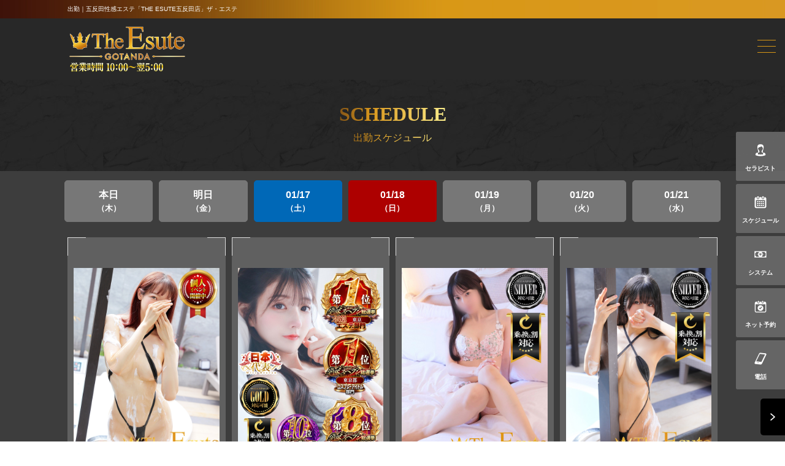

--- FILE ---
content_type: text/html; charset=UTF-8
request_url: https://gt.the-esute.jp/cast/schedule/y/2024/MM/07/dd/21
body_size: 5427
content:
<!doctype html>
<html>

<head>
  <meta charset="UTF-8">
  <meta http-equiv="X-UA-Compatible" content="IE=edge">
  <meta name="viewport" content="width=device-width,initial-scale=1.0" />
  <meta name="description" content="五反田の性感エステ「ザ・エステ五反田店」公式サイトです。風俗エステとは思えない本格的な洗体とオイル密着マッサージで、貴方の五感を刺激します。巨乳セラピストからの施術で至極の時をお楽しみください。"/>
  <meta name="keywords" content="">
  <meta name="google-site-verification" content="JVG2ihCyooIoAIRYqW-DonrqvNEv0OaBq3192SxzP_A" />
  <link rel="apple-touch-icon" sizes="180x180" href="https://cdn1.cdn-fu-kakumei.com/668/favicon/apple-touch-icon.png">
  <link rel="icon" type="image/png" sizes="32x32" href="https://cdn1.cdn-fu-kakumei.com/668/favicon/favicon-32x32.png">
  <link rel="icon" type="image/png" sizes="16x16" href="https://cdn1.cdn-fu-kakumei.com/668/favicon/favicon-16x16.png">
  <link rel="manifest" href="https://cdn1.cdn-fu-kakumei.com/668/favicon/site.webmanifest">
  <meta name="msapplication-TileColor" content="#da532c">
  <meta name="theme-color" content="#ffffff">
      <link rel="canonical" href="https://gt.the-esute.jp//schedule/">
    <title>出勤｜五反田性感エステ「THE ESUTE五反田店」ザ・エステ</title>

  <!----////////----Common-CSS---////////---->
  <link href="https://cdn1.cdn-fu-kakumei.com/668/css/reset.css" rel="stylesheet" type="text/css">
  <link href="https://cdn1.cdn-fu-kakumei.com/668/css/common.css" rel="stylesheet" type="text/css">
  <link href="https://cdn1.cdn-fu-kakumei.com/668/css/page.css" rel="stylesheet" type="text/css">
  <link href="https://cdn1.cdn-fu-kakumei.com/668/css/custom.css" rel="stylesheet" type="text/css">
  <style>
    #drawer nav.navigation{
      z-index:60;
    }
  </style>
  <!----////////----Custom-CSS---////////---->
  
<link href="https://cdn1.cdn-fu-kakumei.com/668/css/cast.css" rel="stylesheet" type="text/css">
<link href="https://cdn1.cdn-fu-kakumei.com/668/css/schedule.css" rel="stylesheet" type="text/css">
<style>
    #schedule article p.standby{
    display:block;
  }
  @media only screen and (min-width: 720px){
    #schedule  .castlist div.castimg p.standby {
      padding-left: 0px;
    }
  }
</style>

                    <style>
    .castlist div.inner p.attention.off {
      font-size: 0 !important;
      background-color: transparent !important;
    }
  </style>

  <!--//////////--SCRIPT_Common--//////////-->
  <script src="https://cdn1.cdn-fu-kakumei.com/668/script/jquery-3.1.0.min.js" type="text/javascript"></script>
  <script src="https://cdn1.cdn-fu-kakumei.com/668/script/iscroll.min.js" type="text/javascript"></script>

  <!--//////////--SLICK--//////////-->
  <link href="https://cdn1.cdn-fu-kakumei.com/668/slick/slick.css" rel="stylesheet" />
  <link href="https://cdn1.cdn-fu-kakumei.com/668/slick/slick-theme.css" rel="stylesheet" />
  <script src="https://cdn1.cdn-fu-kakumei.com/668/slick/slick.js"></script>
  
  <!----////////----Custom-SCRIPT---////////---->
  
<script type="text/javascript" src="https://cdn1.cdn-fu-kakumei.com/668/script/mixitup3.min.js"></script>

    
  <!-- Google tag (gtag.js) -->
  <script async src="https://www.googletagmanager.com/gtag/js?id=G-Z537HY29C9"></script>
  <script>
  window.dataLayer = window.dataLayer || [];
  function gtag(){dataLayer.push(arguments);}
  gtag('js', new Date());

  gtag('config', 'G-Z537HY29C9');
  </script>
  
</head>
<body>

  <header id="header">
    <h1><span class="wrap">出勤｜五反田性感エステ「THE ESUTE五反田店」ザ・エステ</span></h1>
    <div class="header-content">
      <div class="wrap">
        <p class="logo"><a href="/top/"><img src="//cdn-fu-kakumei.com/image/38e57d487e1026a8/0/0/.api" alt="五反田性感エステ「THE ESUTE五反田店」ザエステ五反田店" /></a></p>
                <!--navigation-->
      </div>
      <!--wrap-->
    </div>
    <!--header-content-->
  </header>
  <!--header-->
  
  
<div id="contents">

  <div id="schedule" class="page">
    <header class="page-header">
      <h2>SCHEDULE<span class="note">出勤スケジュール</span></h2>
    </header>
    <!--page-header-->

    <div class="weekly">
      <ul>
        <!---->
                  <li class="today">
            <a href="/cast/schedule/y/2026/MM/01/dd/15">
              本日<span class="note">木</span>
            </a>
          </li>
          <!-- 2026/01/16 14:54:02 -->
                  <li class="">
            <a href="/cast/schedule/y/2026/MM/01/dd/16">
              明日<span class="note">金</span>
            </a>
          </li>
          <!-- 2026/01/17 14:54:02 -->
                  <li class=" sat">
            <a href="/cast/schedule/y/2026/MM/01/dd/17">
              01/17<span class="note">土</span>
            </a>
          </li>
          <!-- 2026/01/18 14:54:02 -->
                  <li class=" sun">
            <a href="/cast/schedule/y/2026/MM/01/dd/18">
              01/18<span class="note">日</span>
            </a>
          </li>
          <!-- 2026/01/19 14:54:02 -->
                  <li class="">
            <a href="/cast/schedule/y/2026/MM/01/dd/19">
              01/19<span class="note">月</span>
            </a>
          </li>
          <!-- 2026/01/20 14:54:02 -->
                  <li class="">
            <a href="/cast/schedule/y/2026/MM/01/dd/20">
              01/20<span class="note">火</span>
            </a>
          </li>
          <!-- 2026/01/21 14:54:02 -->
                  <li class="">
            <a href="/cast/schedule/y/2026/MM/01/dd/21">
              01/21<span class="note">水</span>
            </a>
          </li>
          <!-- 2026/01/22 14:54:02 -->
              </ul>
    </div>
    <!--weekly-->

    
    <div  class="content">
            
      
      
      
                                                                                                                                                                                                                                                                                                                <!--2023/01/05 14:54:022023/02/05 14:54:02-->
      <article class="castlist">
                  <a href="https://www.cityheaven.net/tokyo/A1317/A131703/gt_the-esute/girlid-44619204/?of=y" target="_blank">
                      <div class="inner">
                                    <p class="attention off">&nbsp;</p>
                                <div class="castimg">
            <p class="thumbnail">
                                <img src="//cdn-fu-kakumei.com/image/8a5fb631fa459c96/600/800/.api" alt="れい" />
                          </p>
                                                                                                                <p class="standby">
                10:00-12:00
              </p>
                      </div>
          <!--castimg-->

          <div class="casttext">
            <h4>
                                            <span class="icon-ready"><img src="https://cdn1.cdn-fu-kakumei.com/668/images/rank/_1821.png" alt="シルバー S2" /></span>
                                          れい
              <span class="age">28</span>
            </h4>
            <p class="copy">完全モデル体型の大和撫子</p>
            <ul class="size">
              <li class="tall">169</li>
              <li class="bust">90<span class="cup">F</span></li>
              <li class="waist">63</li>
              <li class="hip">90</li>
            </ul>
            <!--size-->

                          <ul class="icon">
                <li><span class="text off">写メ日記</span>
                </li>
                <li><span class="text off">口コミ</span>
                </li>
              </ul>
              <!--icon-->
            
          </div>
          <!--casttext-->

          <span class="ol_top_left"></span>
          <span class="ol_top_right"></span>
          <span class="ol_bottom_left"></span>
          <span class="ol_bottom_right"></span>
        </div>
        <!--inner-->
      </a>
</article>                                  <!--2024/03/04 14:54:022024/04/04 14:54:02-->
      <article class="castlist">
                  <a href="https://www.cityheaven.net/tokyo/A1317/A131703/gt_the-esute/girlid-51916770/" target="_blank">
                      <div class="inner">
                                    <p class="attention off">&nbsp;</p>
                                <div class="castimg">
            <p class="thumbnail">
                                <img src="//cdn-fu-kakumei.com/image/86cd5533eb04bbd7/600/800/.api" alt="ふう" />
                          </p>
                                                                                                                <p class="standby">
                10:00-16:00
              </p>
                      </div>
          <!--castimg-->

          <div class="casttext">
            <h4>
                                            <span class="icon-ready"><img src="https://cdn1.cdn-fu-kakumei.com/668/images/rank/_1833.png" alt="ゴールド S7" /></span>
                                          ふう
              <span class="age">24</span>
            </h4>
            <p class="copy"></p>
            <ul class="size">
              <li class="tall">150</li>
              <li class="bust">83<span class="cup">E</span></li>
              <li class="waist">55</li>
              <li class="hip">82</li>
            </ul>
            <!--size-->

                          <ul class="icon">
                <li><span class="text off">写メ日記</span>
                </li>
                <li><span class="text off">口コミ</span>
                </li>
              </ul>
              <!--icon-->
            
          </div>
          <!--casttext-->

          <span class="ol_top_left"></span>
          <span class="ol_top_right"></span>
          <span class="ol_bottom_left"></span>
          <span class="ol_bottom_right"></span>
        </div>
        <!--inner-->
      </a>
</article>                                  <!--2024/06/01 14:54:022024/07/01 14:54:02-->
      <article class="castlist">
                  <a href="https://www.cityheaven.net/tokyo/A1317/A131703/gt_the-esute/girlid-53398936/" target="_blank">
                      <div class="inner">
                                    <p class="attention off">&nbsp;</p>
                                <div class="castimg">
            <p class="thumbnail">
                                <img src="//cdn-fu-kakumei.com/image/e84cca2ed767db1a/600/800/.api" alt="えあ" />
                          </p>
                                                                                                                <p class="standby">
                10:00-16:00
              </p>
                      </div>
          <!--castimg-->

          <div class="casttext">
            <h4>
                                            <span class="icon-ready"><img src="https://cdn1.cdn-fu-kakumei.com/668/images/rank/_1832.png" alt="ゴールド S6" /></span>
                                          えあ
              <span class="age">29</span>
            </h4>
            <p class="copy">癒し系美女の決定版 </p>
            <ul class="size">
              <li class="tall">159</li>
              <li class="bust">84<span class="cup">E</span></li>
              <li class="waist">57</li>
              <li class="hip">88</li>
            </ul>
            <!--size-->

                          <ul class="icon">
                <li><span class="text">写メ日記</span>
                </li>
                <li><span class="text off">口コミ</span>
                </li>
              </ul>
              <!--icon-->
            
          </div>
          <!--casttext-->

          <span class="ol_top_left"></span>
          <span class="ol_top_right"></span>
          <span class="ol_bottom_left"></span>
          <span class="ol_bottom_right"></span>
        </div>
        <!--inner-->
      </a>
</article>                                  <!--2023/07/08 14:54:022023/08/08 14:54:02-->
      <article class="castlist">
                  <a href="https://www.cityheaven.net/tokyo/A1317/A131703/gt_the-esute/girlid-47837432/" target="_blank">
                      <div class="inner">
                                    <p class="attention off">&nbsp;</p>
                                <div class="castimg">
            <p class="thumbnail">
                                <img src="//cdn-fu-kakumei.com/image/0b081c61523d34a4/600/800/.api" alt="ゆうり" />
                          </p>
                                                                                                                <p class="standby">
                11:00-18:00
              </p>
                      </div>
          <!--castimg-->

          <div class="casttext">
            <h4>
                                            <span class="icon-ready"><img src="https://cdn1.cdn-fu-kakumei.com/668/images/rank/_1829.png" alt="ゴールド S3" /></span>
                                          ゆうり
              <span class="age">29</span>
            </h4>
            <p class="copy">癒し×エロの女神様！</p>
            <ul class="size">
              <li class="tall">154</li>
              <li class="bust">88<span class="cup">D</span></li>
              <li class="waist">58</li>
              <li class="hip">90</li>
            </ul>
            <!--size-->

                          <ul class="icon">
                <li><span class="text off">写メ日記</span>
                </li>
                <li><span class="text off">口コミ</span>
                </li>
              </ul>
              <!--icon-->
            
          </div>
          <!--casttext-->

          <span class="ol_top_left"></span>
          <span class="ol_top_right"></span>
          <span class="ol_bottom_left"></span>
          <span class="ol_bottom_right"></span>
        </div>
        <!--inner-->
      </a>
</article>                                  <!--2022/12/02 14:54:022023/01/02 14:54:02-->
      <article class="castlist">
                  <a href="https://www.cityheaven.net/tokyo/A1317/A131703/gt_the-esute/girlid-44224820/?of=y" target="_blank">
                      <div class="inner">
                                    <p class="attention off">&nbsp;</p>
                                <div class="castimg">
            <p class="thumbnail">
                                <img src="//cdn-fu-kakumei.com/image/1fdc9665e6872931/600/800/.api" alt="ほたる" />
                          </p>
                                                                                                                <p class="standby">
                12:00-22:00
              </p>
                      </div>
          <!--castimg-->

          <div class="casttext">
            <h4>
                                            <span class="icon-ready"><img src="https://cdn1.cdn-fu-kakumei.com/668/images/rank/_1832.png" alt="ゴールド S6" /></span>
                                          ほたる
              <span class="age">23</span>
            </h4>
            <p class="copy">後悔なし！NEWプリンセス！</p>
            <ul class="size">
              <li class="tall">159</li>
              <li class="bust">98<span class="cup">E</span></li>
              <li class="waist">62</li>
              <li class="hip">94</li>
            </ul>
            <!--size-->

                          <ul class="icon">
                <li><span class="text off">写メ日記</span>
                </li>
                <li><span class="text off">口コミ</span>
                </li>
              </ul>
              <!--icon-->
            
          </div>
          <!--casttext-->

          <span class="ol_top_left"></span>
          <span class="ol_top_right"></span>
          <span class="ol_bottom_left"></span>
          <span class="ol_bottom_right"></span>
        </div>
        <!--inner-->
      </a>
</article>                                  <!--2024/05/05 14:54:022024/06/05 14:54:02-->
      <article class="castlist">
                  <a href="https://www.cityheaven.net/tokyo/A1317/A131703/gt_the-esute/girlid-52943233/" target="_blank">
                      <div class="inner">
                                    <p class="attention off">&nbsp;</p>
                                <div class="castimg">
            <p class="thumbnail">
                                <img src="//cdn-fu-kakumei.com/image/0bbc69c29cd16d87/600/800/.api" alt="たま" />
                          </p>
                                                                                                                <p class="standby">
                12:00-22:00
              </p>
                      </div>
          <!--castimg-->

          <div class="casttext">
            <h4>
                                            <span class="icon-ready"><img src="https://cdn1.cdn-fu-kakumei.com/668/images/rank/_1861.png" alt="ゴールド S8" /></span>
                                          たま
              <span class="age">23</span>
            </h4>
            <p class="copy">入国即恋♡たまワールド</p>
            <ul class="size">
              <li class="tall">155</li>
              <li class="bust">90<span class="cup">F</span></li>
              <li class="waist">57</li>
              <li class="hip">84</li>
            </ul>
            <!--size-->

                          <ul class="icon">
                <li><span class="text off">写メ日記</span>
                </li>
                <li><span class="text off">口コミ</span>
                </li>
              </ul>
              <!--icon-->
            
          </div>
          <!--casttext-->

          <span class="ol_top_left"></span>
          <span class="ol_top_right"></span>
          <span class="ol_bottom_left"></span>
          <span class="ol_bottom_right"></span>
        </div>
        <!--inner-->
      </a>
</article>                                    <article class="castlist">
                  <a href="https://www.cityheaven.net/tokyo/A1317/A131703/gt_the-esute/girlid-52139237/#menus" target="_blank">
                      <div class="inner">
                                    <p class="attention off">&nbsp;</p>
                                <div class="castimg">
            <p class="thumbnail">
                                <img src="//cdn-fu-kakumei.com/image/6762563e0e5f0d7f/600/800/.api" alt="しゅん" />
                          </p>
                                                                                                                <p class="standby">
                13:00-19:30
              </p>
                      </div>
          <!--castimg-->

          <div class="casttext">
            <h4>
                                            <span class="icon-ready"><img src="https://cdn1.cdn-fu-kakumei.com/668/images/rank/_1820.png" alt="シルバー S1" /></span>
                                          しゅん
              <span class="age">27</span>
            </h4>
            <p class="copy">奇跡のボディを持った天然痴女</p>
            <ul class="size">
              <li class="tall">169</li>
              <li class="bust">91<span class="cup">G</span></li>
              <li class="waist">59</li>
              <li class="hip">90</li>
            </ul>
            <!--size-->

                          <ul class="icon">
                <li><span class="text off">写メ日記</span>
                </li>
                <li><span class="text off">口コミ</span>
                </li>
              </ul>
              <!--icon-->
            
          </div>
          <!--casttext-->

          <span class="ol_top_left"></span>
          <span class="ol_top_right"></span>
          <span class="ol_bottom_left"></span>
          <span class="ol_bottom_right"></span>
        </div>
        <!--inner-->
      </a>
</article>                                  <!--2023/12/21 14:54:022024/01/21 14:54:02-->
      <article class="castlist">
                  <a href="https://www.cityheaven.net/tokyo/A1317/A131703/gt_the-esute/girlid-50872806/" target="_blank">
                      <div class="inner">
                                    <p class="attention off">&nbsp;</p>
                                <div class="castimg">
            <p class="thumbnail">
                                <img src="//cdn-fu-kakumei.com/image/260995e46ed90339/600/800/.api" alt="しおん" />
                          </p>
                                                                                                                <p class="standby">
                13:00-21:00
              </p>
                      </div>
          <!--castimg-->

          <div class="casttext">
            <h4>
                                            <span class="icon-ready"><img src="https://cdn1.cdn-fu-kakumei.com/668/images/rank/_1822.png" alt="シルバー S3" /></span>
                                          しおん
              <span class="age">26</span>
            </h4>
            <p class="copy">奇跡のBODY×責め派の美女</p>
            <ul class="size">
              <li class="tall">160</li>
              <li class="bust">92<span class="cup">I</span></li>
              <li class="waist">62</li>
              <li class="hip">90</li>
            </ul>
            <!--size-->

                          <ul class="icon">
                <li><span class="text off">写メ日記</span>
                </li>
                <li><span class="text off">口コミ</span>
                </li>
              </ul>
              <!--icon-->
            
          </div>
          <!--casttext-->

          <span class="ol_top_left"></span>
          <span class="ol_top_right"></span>
          <span class="ol_bottom_left"></span>
          <span class="ol_bottom_right"></span>
        </div>
        <!--inner-->
      </a>
</article>                                  <!--2023/07/07 14:54:022023/08/07 14:54:02-->
      <article class="castlist">
                  <a href="https://www.cityheaven.net/tokyo/A1317/A131703/gt_the-esute/girlid-47929933/" target="_blank">
                      <div class="inner">
                                    <p class="attention off">&nbsp;</p>
                                <div class="castimg">
            <p class="thumbnail">
                                <img src="//cdn-fu-kakumei.com/image/0811e29509c2117b/600/800/.api" alt="なつめ" />
                          </p>
                                                                                                                <p class="standby">
                13:00-22:00
              </p>
                      </div>
          <!--castimg-->

          <div class="casttext">
            <h4>
                                            <span class="icon-ready"><img src="https://cdn1.cdn-fu-kakumei.com/668/images/rank/_1830.png" alt="ゴールド S4" /></span>
                                          なつめ
              <span class="age">24</span>
            </h4>
            <p class="copy">エロへの飽くなき探求心♡</p>
            <ul class="size">
              <li class="tall">161</li>
              <li class="bust">90<span class="cup">E</span></li>
              <li class="waist">59</li>
              <li class="hip">90</li>
            </ul>
            <!--size-->

                          <ul class="icon">
                <li><span class="text off">写メ日記</span>
                </li>
                <li><span class="text off">口コミ</span>
                </li>
              </ul>
              <!--icon-->
            
          </div>
          <!--casttext-->

          <span class="ol_top_left"></span>
          <span class="ol_top_right"></span>
          <span class="ol_bottom_left"></span>
          <span class="ol_bottom_right"></span>
        </div>
        <!--inner-->
      </a>
</article>                                    <article class="castlist">
                  <a href="https://www.cityheaven.net/tokyo/A1317/A131703/gt_the-esute/girlid-50517107/" target="_blank">
                      <div class="inner">
                                    <p class="attention off">&nbsp;</p>
                                <div class="castimg">
            <p class="thumbnail">
                                <img src="//cdn-fu-kakumei.com/image/6636779b58144ab8/600/800/.api" alt="なつな" />
                          </p>
                                                                                                                <p class="standby">
                14:00-20:00
              </p>
                      </div>
          <!--castimg-->

          <div class="casttext">
            <h4>
                                            <span class="icon-ready"><img src="https://cdn1.cdn-fu-kakumei.com/668/images/rank/_1830.png" alt="ゴールド S4" /></span>
                                          なつな
              <span class="age">28</span>
            </h4>
            <p class="copy"> サンセットビーチを感じさせる </p>
            <ul class="size">
              <li class="tall">160</li>
              <li class="bust">90<span class="cup">G</span></li>
              <li class="waist">58</li>
              <li class="hip">93</li>
            </ul>
            <!--size-->

                          <ul class="icon">
                <li><span class="text">写メ日記</span>
                </li>
                <li><span class="text off">口コミ</span>
                </li>
              </ul>
              <!--icon-->
            
          </div>
          <!--casttext-->

          <span class="ol_top_left"></span>
          <span class="ol_top_right"></span>
          <span class="ol_bottom_left"></span>
          <span class="ol_bottom_right"></span>
        </div>
        <!--inner-->
      </a>
</article>                                    <article class="castlist">
                  <a href="https://www.cityheaven.net/tokyo/A1317/A131703/gt_the-esute/girlid-43118079/?of=y" target="_blank">
                      <div class="inner">
                                    <p class="attention off">&nbsp;</p>
                                <div class="castimg">
            <p class="thumbnail">
                                <img src="//cdn-fu-kakumei.com/image/5ffbd4711304e66b/600/800/.api" alt="さゆな" />
                          </p>
                                                                                                                <p class="standby">
                14:00-22:00
              </p>
                      </div>
          <!--castimg-->

          <div class="casttext">
            <h4>
                                            <span class="icon-ready"><img src="https://cdn1.cdn-fu-kakumei.com/668/images/rank/_1833.png" alt="ゴールド S7" /></span>
                                          さゆな
              <span class="age">25</span>
            </h4>
            <p class="copy">小悪魔に変身しちゃうS級美女</p>
            <ul class="size">
              <li class="tall">164</li>
              <li class="bust">92<span class="cup">F</span></li>
              <li class="waist">63</li>
              <li class="hip">83</li>
            </ul>
            <!--size-->

                          <ul class="icon">
                <li><span class="text off">写メ日記</span>
                </li>
                <li><span class="text off">口コミ</span>
                </li>
              </ul>
              <!--icon-->
            
          </div>
          <!--casttext-->

          <span class="ol_top_left"></span>
          <span class="ol_top_right"></span>
          <span class="ol_bottom_left"></span>
          <span class="ol_bottom_right"></span>
        </div>
        <!--inner-->
      </a>
</article>                                  <!--2023/08/14 14:54:022023/09/14 14:54:02-->
        <article class="castlist">
                  <a href="https://www.cityheaven.net/tokyo/A1317/A131703/gt_the-esute/girlid-48671842/?lo=1#menus" target="_blank">
                      <div class="inner">
                                    <p class="attention off">&nbsp;</p>
                                <div class="castimg">
            <p class="thumbnail">
                                <img src="//cdn-fu-kakumei.com/image/134790a9be2f24e6/600/800/.api" alt="まりあ" />
                          </p>
                                                            <p class="icon-new"><span class="text">NEW</span></p>
                                                                                                                    <p class="standby">
                14:00-22:00
              </p>
                      </div>
          <!--castimg-->

          <div class="casttext">
            <h4>
                                            <span class="icon-ready"><img src="https://cdn1.cdn-fu-kakumei.com/668/images/rank/_1830.png" alt="ゴールド S4" /></span>
                                          まりあ
              <span class="age">25</span>
            </h4>
            <p class="copy">超有名NO1キャスト！</p>
            <ul class="size">
              <li class="tall">160</li>
              <li class="bust">97<span class="cup">G</span></li>
              <li class="waist">63</li>
              <li class="hip">92</li>
            </ul>
            <!--size-->

                          <ul class="icon">
                <li><span class="text off">写メ日記</span>
                </li>
                <li><span class="text off">口コミ</span>
                </li>
              </ul>
              <!--icon-->
            
          </div>
          <!--casttext-->

          <span class="ol_top_left"></span>
          <span class="ol_top_right"></span>
          <span class="ol_bottom_left"></span>
          <span class="ol_bottom_right"></span>
        </div>
        <!--inner-->
      </a>
</article>                                  <!--2023/08/14 14:54:022023/09/14 14:54:02-->
      <article class="castlist">
                  <a href="https://www.cityheaven.net/tokyo/A1317/A131703/gt_the-esute/girlid-48677167/?lo=1" target="_blank">
                      <div class="inner">
                                    <p class="attention off">&nbsp;</p>
                                <div class="castimg">
            <p class="thumbnail">
                                <img src="//cdn-fu-kakumei.com/image/3abe8202a72f7465/600/800/.api" alt="みつき" />
                          </p>
                                                                                                                <p class="standby">
                15:00-21:00
              </p>
                      </div>
          <!--castimg-->

          <div class="casttext">
            <h4>
                                            <span class="icon-ready"><img src="https://cdn1.cdn-fu-kakumei.com/668/images/rank/_1820.png" alt="シルバー S1" /></span>
                                          みつき
              <span class="age">28</span>
            </h4>
            <p class="copy">「どれをとっても一級品！」</p>
            <ul class="size">
              <li class="tall">155</li>
              <li class="bust">86<span class="cup">E</span></li>
              <li class="waist">61</li>
              <li class="hip">88</li>
            </ul>
            <!--size-->

                          <ul class="icon">
                <li><span class="text off">写メ日記</span>
                </li>
                <li><span class="text off">口コミ</span>
                </li>
              </ul>
              <!--icon-->
            
          </div>
          <!--casttext-->

          <span class="ol_top_left"></span>
          <span class="ol_top_right"></span>
          <span class="ol_bottom_left"></span>
          <span class="ol_bottom_right"></span>
        </div>
        <!--inner-->
      </a>
</article>                                  <!--2023/12/22 14:54:022024/01/22 14:54:02-->
      <article class="castlist">
                  <a href="https://www.cityheaven.net/tokyo/A1317/A131703/gt_the-esute/girlid-50870393/" target="_blank">
                      <div class="inner">
                                    <p class="attention off">&nbsp;</p>
                                <div class="castimg">
            <p class="thumbnail">
                                <img src="//cdn-fu-kakumei.com/image/a78afeacf7dfcedf/600/800/.api" alt="りおな" />
                          </p>
                                                                                                                <p class="standby">
                15:30-20:00
              </p>
                      </div>
          <!--castimg-->

          <div class="casttext">
            <h4>
                                            <span class="icon-ready"><img src="https://cdn1.cdn-fu-kakumei.com/668/images/rank/_1830.png" alt="ゴールド S4" /></span>
                                          りおな
              <span class="age">23</span>
            </h4>
            <p class="copy"></p>
            <ul class="size">
              <li class="tall">155</li>
              <li class="bust">90<span class="cup">H</span></li>
              <li class="waist">63</li>
              <li class="hip">86</li>
            </ul>
            <!--size-->

                          <ul class="icon">
                <li><span class="text off">写メ日記</span>
                </li>
                <li><span class="text off">口コミ</span>
                </li>
              </ul>
              <!--icon-->
            
          </div>
          <!--casttext-->

          <span class="ol_top_left"></span>
          <span class="ol_top_right"></span>
          <span class="ol_bottom_left"></span>
          <span class="ol_bottom_right"></span>
        </div>
        <!--inner-->
      </a>
</article>                                  <!--2023/10/20 14:54:022023/11/20 14:54:02-->
      <article class="castlist">
                  <a href="https://www.cityheaven.net/tokyo/A1317/A131703/gt_the-esute/girlid-58383661/" target="_blank">
                      <div class="inner">
                                    <p class="attention off">&nbsp;</p>
                                <div class="castimg">
            <p class="thumbnail">
                                <img src="//cdn-fu-kakumei.com/image/dde154369237e174/600/800/.api" alt="ゆうこ" />
                          </p>
                                                                                                                <p class="standby">
                16:00-23:00
              </p>
                      </div>
          <!--castimg-->

          <div class="casttext">
            <h4>
                                            <span class="icon-ready"><img src="https://cdn1.cdn-fu-kakumei.com/668/images/rank/_1820.png" alt="シルバー S1" /></span>
                                          ゆうこ
              <span class="age">28</span>
            </h4>
            <p class="copy">TOPレベルの性感エステを♡</p>
            <ul class="size">
              <li class="tall">162</li>
              <li class="bust">92<span class="cup">F</span></li>
              <li class="waist">59</li>
              <li class="hip">95</li>
            </ul>
            <!--size-->

                          <ul class="icon">
                <li><span class="text off">写メ日記</span>
                </li>
                <li><span class="text off">口コミ</span>
                </li>
              </ul>
              <!--icon-->
            
          </div>
          <!--casttext-->

          <span class="ol_top_left"></span>
          <span class="ol_top_right"></span>
          <span class="ol_bottom_left"></span>
          <span class="ol_bottom_right"></span>
        </div>
        <!--inner-->
      </a>
</article>                                  <!--2023/12/30 14:54:022024/01/30 14:54:02-->
      <article class="castlist">
                  <a href="https://www.cityheaven.net/tokyo/A1317/A131703/gt_the-esute/girlid-50603944/#menus" target="_blank">
                      <div class="inner">
                                    <p class="attention off">&nbsp;</p>
                                <div class="castimg">
            <p class="thumbnail">
                                <img src="//cdn-fu-kakumei.com/image/0c78d10ab0fd24b5/600/800/.api" alt="れんか" />
                          </p>
                                                                                                                <p class="standby">
                20:00-04:00
              </p>
                      </div>
          <!--castimg-->

          <div class="casttext">
            <h4>
                                            <span class="icon-ready"><img src="https://cdn1.cdn-fu-kakumei.com/668/images/rank/_1820.png" alt="シルバー S1" /></span>
                                          れんか
              <span class="age">25</span>
            </h4>
            <p class="copy"></p>
            <ul class="size">
              <li class="tall">158</li>
              <li class="bust">86<span class="cup">C</span></li>
              <li class="waist">56</li>
              <li class="hip">87</li>
            </ul>
            <!--size-->

                          <ul class="icon">
                <li><span class="text off">写メ日記</span>
                </li>
                <li><span class="text off">口コミ</span>
                </li>
              </ul>
              <!--icon-->
            
          </div>
          <!--casttext-->

          <span class="ol_top_left"></span>
          <span class="ol_top_right"></span>
          <span class="ol_bottom_left"></span>
          <span class="ol_bottom_right"></span>
        </div>
        <!--inner-->
      </a>
</article>                                  <!--2024/01/09 14:54:022024/02/09 14:54:02-->
      <article class="castlist">
                  <a href="https://www.cityheaven.net/tokyo/A1317/A131703/gt_the-esute/girlid-51097850/" target="_blank">
                      <div class="inner">
                                    <p class="attention off">&nbsp;</p>
                                <div class="castimg">
            <p class="thumbnail">
                                <img src="//cdn-fu-kakumei.com/image/8240c5cd9b5b5df8/600/800/.api" alt="あいり" />
                          </p>
                                                                                                                <p class="standby">
                20:00-04:00
              </p>
                      </div>
          <!--castimg-->

          <div class="casttext">
            <h4>
                                            <span class="icon-ready"><img src="https://cdn1.cdn-fu-kakumei.com/668/images/rank/_1820.png" alt="シルバー S1" /></span>
                                          あいり
              <span class="age">24</span>
            </h4>
            <p class="copy">今日の出会いが記念日に！</p>
            <ul class="size">
              <li class="tall">164</li>
              <li class="bust">86<span class="cup">F</span></li>
              <li class="waist">57</li>
              <li class="hip">81</li>
            </ul>
            <!--size-->

                          <ul class="icon">
                <li><span class="text off">写メ日記</span>
                </li>
                <li><span class="text off">口コミ</span>
                </li>
              </ul>
              <!--icon-->
            
          </div>
          <!--casttext-->

          <span class="ol_top_left"></span>
          <span class="ol_top_right"></span>
          <span class="ol_bottom_left"></span>
          <span class="ol_bottom_right"></span>
        </div>
        <!--inner-->
      </a>
</article>                                  <!--2024/06/06 14:54:022024/07/06 14:54:02-->
      <article class="castlist">
                  <a href="https://www.cityheaven.net/tokyo/A1317/A131703/gt_the-esute/girlid-53481724/" target="_blank">
                      <div class="inner">
                                    <p class="attention off">&nbsp;</p>
                                <div class="castimg">
            <p class="thumbnail">
                                <img src="//cdn-fu-kakumei.com/image/c1ca9f8817fa3d2b/600/800/.api" alt="みずき" />
                          </p>
                                                                                                                <p class="standby">
                20:00-05:00
              </p>
                      </div>
          <!--castimg-->

          <div class="casttext">
            <h4>
                                            <span class="icon-ready"><img src="https://cdn1.cdn-fu-kakumei.com/668/images/rank/_1822.png" alt="シルバー S3" /></span>
                                          みずき
              <span class="age">23</span>
            </h4>
            <p class="copy"></p>
            <ul class="size">
              <li class="tall">157</li>
              <li class="bust">83<span class="cup">C</span></li>
              <li class="waist">54</li>
              <li class="hip">84</li>
            </ul>
            <!--size-->

                          <ul class="icon">
                <li><span class="text off">写メ日記</span>
                </li>
                <li><span class="text off">口コミ</span>
                </li>
              </ul>
              <!--icon-->
            
          </div>
          <!--casttext-->

          <span class="ol_top_left"></span>
          <span class="ol_top_right"></span>
          <span class="ol_bottom_left"></span>
          <span class="ol_bottom_right"></span>
        </div>
        <!--inner-->
      </a>
</article>                                  <!--2023/02/02 14:54:022023/03/02 14:54:02-->
      <article class="castlist">
                  <a href="https://www.cityheaven.net/tokyo/A1317/A131703/gt_the-esute/girlid-45014513/?lo=1" target="_blank">
                      <div class="inner">
                                    <p class="attention off">&nbsp;</p>
                                <div class="castimg">
            <p class="thumbnail">
                                <img src="//cdn-fu-kakumei.com/image/8dd3cb48fa6ddb19/600/800/.api" alt="あおば" />
                          </p>
                                                                                                                <p class="standby">
                00:30-02:30
              </p>
                      </div>
          <!--castimg-->

          <div class="casttext">
            <h4>
                                            <span class="icon-ready"><img src="https://cdn1.cdn-fu-kakumei.com/668/images/rank/_1831.png" alt="ゴールド S5" /></span>
                                          あおば
              <span class="age">27</span>
            </h4>
            <p class="copy">リピート確定！神のベロ技</p>
            <ul class="size">
              <li class="tall">158</li>
              <li class="bust">104<span class="cup">H</span></li>
              <li class="waist">76</li>
              <li class="hip">105</li>
            </ul>
            <!--size-->

                          <ul class="icon">
                <li><span class="text off">写メ日記</span>
                </li>
                <li><span class="text off">口コミ</span>
                </li>
              </ul>
              <!--icon-->
            
          </div>
          <!--casttext-->

          <span class="ol_top_left"></span>
          <span class="ol_top_right"></span>
          <span class="ol_bottom_left"></span>
          <span class="ol_bottom_right"></span>
        </div>
        <!--inner-->
      </a>
</article>                        </div>
    <!--content-->

    <footer class="page-footer">
      <p class="btn-detail"><a href="/top/">トップページへ</a></p>
    </footer>
    <!--page-footer-->

  </div>
  <!--page-->

</div>
<!--contents-->

  
  <div id="pagetop">
    <div class="wrap">
      <p class="btn"><a href="#">PAGE&nbsp;TOP</a></p>
    </div>
    <!--wrap-->
  </div>
  <!--pagetop-->

  <footer id="footer">
    <div class="wrap">
      <p class="logo"><a href="#"><img src="//cdn-fu-kakumei.com/image/38e57d487e1026a8/0/0/.api" alt="五反田性感エステ「THE ESUTE五反田店」ザエステ五反田店" /></a></p>
      <p class="contact"><a href="tel:0369125413"><img src="https://cdn1.cdn-fu-kakumei.com/668/images/img-contact.jpg" alt="電話番号03-6912-5413" /></a></p>
      <p class="caption">五反田の性感エステ「THE ESUTE五反田店」公式サイトです。風俗エステとは思えない本格的な洗体とオイル密着マッサージで、貴方の五感を刺激します。巨乳セラピストからの施術で至極の時をお楽しみください。</p>
      <address>Copyright&nbsp;&copy;&nbsp;<a href="/">五反田性感エステ「THE ESUTE五反田店」ザ・エステ</a>&nbsp;All&nbsp;Rights&nbsp;Reserved.</address>
    </div>
    <!--wrap-->
  </footer>
  <!--footer-->

  <!----////////----DRAWER---////////---->

  <div id="drawer">

    <input type="checkbox" id="drawer-nav">
    <label for="drawer-nav"></label>
    <span class="hamburger"></span>
    <div class="filter"></div>


    <nav class="navigation">
      <ul>
        <li><a href="/top/">ホーム</a></li>
        <li><a href="/therapist/">在籍セラピスト</a></li>
        <li><a href="/schedule/">出勤表</a></li>
        <li><a href="https://www.cityheaven.net/tokyo/A1317/A131703/gt_the-esute/girllist/soon/?of=y" target="_blank">ご案内状況</a></li>
        <li><a href="/event/">イベント</a></li>
        <li><a href="/pickup/">ピックアップ</a></li>
        <li><a href="/newTherapist/">新人紹介</a></li>
        <li><a href="/movie/">女性動画</a></li>
        <li><a href="https://www.cityheaven.net/tokyo/A1317/A131703/gt_the-esute/diarylist/?of=y" target="_blank">写メ日記</a></li>
        <li><a href="https://www.cityheaven.net/tokyo/A1317/A131703/gt_the-esute/A6ShopReservation/?of=y" target="_blank">ネット予約</a></li>
        <li><a href="/ranking/">ランキング</a></li>
        <li><a href="/system/">料金システム</a></li>
        <li><a href="/play/">遊び方</a></li>
        <li><a href="https://www.cityheaven.net/tokyo/A1317/A131703/gt_the-esute/reviews/?of=y" target="_blank">口コミ</a></li>
        <li><a href="/hotelGuide/">ホテルガイド</a></li>
        <li><a href="https://www.cityheaven.net/tokyo/A1317/A131703/gt_the-esute/platinummail/?of=y" target="_blank">メルマガ登録</a></li>
        <li><a href="https://securepay.bookcat-kessai.com/L/WAD6FY/" target="_blank">カード決済</a></li>
        <li><a href="/support-form/">お問い合わせ</a></li>
        <li><a href="https://www.girlsheaven-job.net/tokyo/ma-67/sa-91/gt_the-esute/?of=y" target="_blank">女性求人</a></li>
              </ul>
    </nav>
    <!--navigation-->

  </div>
  <!--drawer-->

  <!----////////----BT-MENU---////////---->

  <div id="bt-menu">

    <input type="checkbox" id="bt-menu-nav" class="bt-menu-nav">
    <label for="bt-menu-nav"></label>

    <div class="content">
      <ul>
        <li><a href="/therapist/">セラピスト</a></li>
        <li><a href="/schedule/">スケジュール</a></li>
        <li><a href="/system/">システム</a></li>
        <li><a href="https://www.cityheaven.net/tokyo/A1317/A131703/gt_the-esute/A6ShopReservation/?of=y" target="_blank">ネット予約</a></li>
        <li><a href="tel:0369125413">電話</a></li>
      </ul>
    </div>
    <!--content-->

  </div>
  <!--bt-menu-->
<script src="/fu-revolution.js?1699495487"></script>
</body>

</html>

--- FILE ---
content_type: text/css
request_url: https://cdn1.cdn-fu-kakumei.com/668/css/reset.css
body_size: 280
content:
@charset "UTF-8";
/* CSS Document */

html,body,div,
dl, dt, dd,
ul, ol, li,
h1, h2, h3, h4, h5, h6,
pre,
form, fieldset, input, textarea,
p, blockquote,
th, td {
     margin: 0;
     padding: 0;
}

fieldset,img {
     border:0; 
} 

address,caption,cite,code,dfn,em,strong,th,var {
     font-style:normal; 
     font-weight:inherit; 
}

ol,ul {
     list-style:none; 
} 

caption,th {
     text-align:left; 
} 

h1,h2,h3,h4,h5,h6 {
     font-size:100%;
     font-style:normal; 
     font-weight:inherit; 
}

q:before,q:after {
     content:''; 
}

abbr,acronym {
     border:0; 
}


/* body100% */

html,body {
     height: 100%;
     width: 100%;
}

#container {
     height: 100%;
     min-height: 100%
}

body > #container {
     height: auto;
}


/* clearfix */

.cf {
	zoom: 1;
}

.cf:before, .cf:after{
	content: "";
	display: table;
}

.cf:after{
	clear: both;
}

.cf {
     display: block;
}

/* table setting̏ */

table {
     border-collapse: collapse;
     border: none;
     border-spacing: 0;
}

caption {
     text-align: left;
}

th {
     vertical-align: top;
     font-weight: inherit;
     text-align: left;
}

td {
     vertical-align: top;
}

/* form setting */

fieldset {
     border: 0;
}

input {
     _margin: -1px 0;
}

sup,sub {
     vertical-align: baseline;
     position: relative;
}

sup {
     top: -4px
}

sub {
     top: 4px
}

/* image-space */

div img { 
     vertical-align: text-bottom; 
}

--- FILE ---
content_type: text/css
request_url: https://cdn1.cdn-fu-kakumei.com/668/css/common.css
body_size: 2005
content:
@charset "UTF-8";
/* CSS Document */

body{
	font-family: "Helvetica Neue",Arial,"Hiragino Kaku Gothic ProN","Hiragino Sans",Meiryo,sans-serif;
	font-size:1.0rem;
	line-height:1.75em;	
	background-image: url("../images/cbg.jpg");
	color:#fff;
}

a{
	color:#f00;
	text-decoration: none;
}

a:hover{
	color:#f44;
	text-decoration: underline;
}

img{
	max-width: 100%;
	max-height: 100%;
}

/*//////////----- HEADER -----//////////*/

#header{
	width:100%;	
	background-color:#282828;
	color:#fff;
}

#header h1{	
	background-image: url("../images/honebg.jpg");
	color:#fff;	
	font-size:0.6rem;
	line-height:30px;
}

#header h1 span.wrap{
	display:block;	
	width:100%;
	margin:0 auto;
	max-width: 1080px;	
	box-sizing: border-box;
	padding:0 10px;
}

.header-content{
	width:100%;	
	background-color:#282828;
	color:#fff;
}

.header-content div.wrap{
	width:100%;
	margin:0 auto;
	max-width: 1080px;	
	box-sizing: border-box;
	padding:10px;	
	display:flex;
	flex-flow: row wrap;
	align-items: stretch;
	justify-content: flex-start;
}

.header-content p.logo{
	width:100%;
	max-width: 240px;	
	font-size:1.0rem;
	line-height:80px;	
	text-align: left;
}

.header-content p.logo a{
	display:block;	
	color:#fff;
}

.header-content p.logo a:hover{
	opacity: 0.5;	
	text-decoration: none;
}

.header-content p.logo img{
	width:100%;
	vertical-align: bottom;
}

.header-content nav.navigation{
	display:none;	
	width:100%;
}

.header-content nav.navigation ul{
	display:flex;
	flex-flow: row wrap;
	align-items: stretch;
	justify-content: flex-end;	
	width:100%;	
	box-sizing: border-box;
	padding-right:50px;
}

.header-content nav.navigation ul li{
	width:calc(100%/6);
	max-width: 80px;	
	font-size:0.8rem;
	line-height: 20px;	
	text-align: center;
}

.header-content nav.navigation ul li a{
	display:block;	
	box-sizing: border-box;
	/* padding:20px 0; */	
	color:#fff;
}

.header-content nav.navigation ul li a:hover{
	opacity: 0.5;	
	text-decoration: none;
}

.header-content nav.navigation ul li span.note{
	display:block;	
	font-size:0.6rem;
	line-height:20px;
}

.header-content nav.navigation ul li img{
	width:100%;
	vertical-align: bottom;
}

@media only screen and (min-width: 790px){
	
	.header-content p.logo{
		width:240px;
	}
	
	.header-content nav.navigation{
		display:block;		
		width:calc(100% - 240px);
	}
}

/*//////////----- BREAD CRUMB -----//////////*/

#breadcrumb{
	width:100%;	
	background-color:#000;
	color:#fff;
}

#breadcrumb ul{
	width:100%;
	margin:0 auto;
	max-width: 1080px;	
	box-sizing: border-box;
	padding:0 10px;
	
	/*display:flex;
	flex-flow: row wrap;
	align-items: stretch;
	justify-content: flex-start;*/
}

#breadcrumb ul{
	width:100%;
	margin:0 auto;
	max-width: 1080px;	
	box-sizing: border-box;
	padding:0 10px;	
	/*display:flex;
	flex-flow: row wrap;
	align-items: stretch;
	justify-content: flex-start;*/
}

#breadcrumb ul{
	font-size:0;
	line-height:1.0em;
}

#breadcrumb ul li{
	display:inline-block;
	font-size:0.6rem;
	line-height:30px;
}

#breadcrumb ul li a{
	display:inline-block;
	color:#fff;
}

#breadcrumb ul li a:hover{
	/*opacity: 0.5;*/
}

#breadcrumb ul li:after{
	display:inline;
	content:"-";	
	box-sizing: border-box;
	padding:0 5px;
}

#breadcrumb ul li:last-child:after{
	display:none;
}

/*//////////----- PAGETOP -----//////////*/

#pagetop{
	width:100%;	
	background-image: url("../images/honebg.jpg");
	color:#fff;
}

#pagetop div.wrap{
	width:100%;
	margin:0 auto;
	max-width: 1080px;	
	box-sizing: border-box;
	padding:0 10px;	
	text-align: right;
}

#pagetop p.btn{
	display:inline-block;
	width:160px;	
	font-size:0.8rem;
	line-height:40px;	
	text-align: center;
}

#pagetop p.btn a{
	display:block;	
	/*background-color:#222;*/
	color:#fff;	
	box-sizing: border-box;
	/*padding-left:45px;*/	
	background-image: url("../images/icon-pagetop-white.png");
	background-repeat: no-repeat;
	background-size:15px;
	background-position: center left 15px;	
	transition: 0.25s;
}

#pagetop p.btn a:hover{
	/*opacity: 0.5;*/
	background-color:#444;	
	text-decoration: none;
}

@media only screen and (min-width: 480px){
	
	#pagetop div.wrap{
		padding-right:90px;
	}
	
}

/*//////////----- FOOTER -----//////////*/

#footer{
	width:100%;	
	background-color:#282828;
	color:#fff;
}

#footer div.wrap{
	width:100%;
	margin:0 auto;
	max-width: 1080px;	
	box-sizing: border-box;
	padding:20px;
}

#footer p.logo{
	width:60%;
	margin: 0 auto 20px;
	max-width: 240px;
}

#footer p.logo a{
	display:block;
}

#footer p.logo a:hover{
	opacity: 0.5;
}

#footer p.logo img{
	width:100%;
	vertical-align: bottom;
}

#footer p.contact{
	width:80%;
	margin: 0 auto 20px;
	max-width: 320px;
}

#footer p.contact a{
	display:block;
	color:#fff;
}

#footer p.contact a:hover{
	opacity: 0.5;
}

#footer p.contact img{
	width:100%;
	vertical-align: bottom;
}

#footer p.caption{
	font-size:0.8rem;
	line-height:1.75em;	
	width:100%;
	margin:0 auto 20px;
	max-width: 800px;
}

#footer address{
	font-size:0.6rem;
	line-height:60px;
	color:#fff;
	text-align: center;
}

#footer address a{
	color:#feffa1;
}

/*//////////----- DRAWER -----//////////*/

#drawer label{
	position: fixed;
	top:45px;
	right:0;	
	width:60px;
	height:60px;	
	z-index: 50;	
	transition:0.25s;
}

#drawer label:hover{
	cursor: pointer;
}

#drawer input{
	display:none;
}

#drawer span.hamburger{
	display:block;	
	position: fixed;
	top:74.5px;
	right:15px;	
	width:30px;
	height:1px;	
	background-color:#d79716;
	transition: 0.25s;	
	z-index: 40;
}

#drawer span.hamburger:before{
	display:block;
	content:"";	
	position: absolute;
	top:-10px;	
	width:100%;
	height:1px;	
	background-color:#d79716;
	transition: 0.25s;
}

#drawer span.hamburger:after{
	display:block;
	content:"";	
	position: absolute;
	top:10px;	
	width:100%;
	height:1px;	
	background-color:#d79716;
	transition: 0.25s;
}

#drawer input[type="checkbox"]:checked + label{
	top:0;	
	width:100%;
	height:100%;
}

#drawer input[type="checkbox"]:checked ~ span.hamburger{
	background-color: transparent;
}

#drawer input[type="checkbox"]:checked ~ span.hamburger:before{
	top: 0;
	-webkit-transform: rotate(45deg);
	transform: rotate(45deg);	
	background-color:#fff;
}

#drawer input[type="checkbox"]:checked ~ span.hamburger:after{
	top: 0;
	-webkit-transform: rotate(-45deg);
	transform: rotate(-45deg);	
	background-color:#fff;
}

#drawer div.filter{
	position: fixed;
	top:0;
	left:0;	
	width:100%;
	height:100%;	
	background-color: transparent;	
	transition: 0.10s;	
	z-index: -10;
}

#drawer input[type="checkbox"]:checked ~ div.filter{
	background-color: rgba(0,0,0,0.80);	
	z-index: 20;
}

#drawer nav.navigation{
	position: fixed;
	top:0;
	left:-240px;	
	width:240px;
	height:100%;	
	background-color:#3d3d3d;
	color:#fff;	
	overflow: hidden;
	transition: 0.25s;	
	z-index: 30;
}

#drawer input[type="checkbox"]:checked ~ nav.navigation{
	left:0;
}

#drawer nav.navigation ul{
	box-sizing: border-box;
	padding:0 10px;	
	overflow-y: scroll;
	height:100%;
}

#drawer nav.navigation ul li{
	font-size:0.8rem;
	line-height:40px;	
	box-sizing: border-box;
	border-bottom:solid 1px #888888;
}

#drawer nav.navigation ul li a{
	display:block;	
	color:#fff;	
	box-sizing: border-box;
	padding-left:30px;	
	background-image: url("../images/icon-arrow-right-white.png");
	background-repeat: no-repeat;
	background-size: 10px;
	background-position: center left 10px;
}

#drawer nav.navigation ul li a:hover{
	opacity: 0.5;	
	text-decoration: none;
}

/*//////////----- BT-MENU -----//////////*/

#bt-menu{
	position: fixed;
	bottom:0;
	left:0;	
	width:100%;	
	z-index: 10;
}

.bt-menu-nav{
	display:none;
}

.bt-menu-nav ~ label{
	background-color:#000;
	color:#fff;	
	font-size:0.8rem;
	line-height:40px;	
	display:block;
	width:80px;	
	text-align: center;	
	border-top-right-radius: 5px;	
	position: absolute;
	bottom:80px;
	left:0;	
	transition: 0.25s;
}

.bt-menu-nav ~ label:before{
	display:block;
	width:80px;
	height:40px;	
	content:"";	
	background-image: url("../images/icon-arrow-down-white.png");
	background-repeat: no-repeat;
	background-size: 20px;
	background-position: center;
}

.bt-menu-nav:checked ~ label{
	bottom:0;
}

.bt-menu-nav:checked ~ label:before{	
	display:block;	
	content:"";	
	background-image: url("../images/icon-arrow-up-white.png");
	background-repeat: no-repeat;
	background-size: 20px;
	background-position: center;
}

#bt-menu label:hover{
	cursor: pointer;	
	opacity: 0.5;
}

.bt-menu-nav ~ div.content{
	width:100%;	
	position: absolute;
	bottom:0;
	left:0;	
	transition: 0.25s;
}

.bt-menu-nav:checked ~ div.content{
	bottom:-80px;	
	overflow: hidden;
}

#bt-menu div.content ul{
	display:flex;
	flex-flow: row wrap;
	align-items: stretch;
	justify-content: flex-start;	
	width:100%;
}

#bt-menu div.content ul li{
	width:20%;	
	text-align: center;	
	font-size:0.6rem;
	line-height:40px;	
	font-weight:bold;
}

#bt-menu div.content ul li a{
	display:block;	
	background-color: rgba(106,106,106,0.90);
	color:#fff;	
	box-sizing: border-box;
	padding-top:40px;	
	background-image: url("../images/icon-sample-white.png");
	background-repeat: no-repeat;
	background-size: 20px;
	background-position: center top 20px;	
	transition: 0.25s;
}

#bt-menu div.content ul li a:hover{
	/*opacity: 0.5;*/	
	text-decoration: none;	
	background-color:#d79716;
	color:#fff;	
	background-image: url("../images/icon-sample-white.png");
}

#bt-menu div.content ul li:nth-child(1) a{background-image: url("../images/icon-white01.png");}
#bt-menu div.content ul li:nth-child(1) a:hover{background-image: url("../images/icon-white01.png");}
#bt-menu div.content ul li:nth-child(2) a{background-image: url("../images/icon-white02.png");}
#bt-menu div.content ul li:nth-child(2) a:hover{background-image: url("../images/icon-white02.png");}
#bt-menu div.content ul li:nth-child(3) a{background-image: url("../images/icon-white03.png");}
#bt-menu div.content ul li:nth-child(3) a:hover{background-image: url("../images/icon-white03.png");}
#bt-menu div.content ul li:nth-child(4) a{background-image: url("../images/icon-white04.png");}
#bt-menu div.content ul li:nth-child(4) a:hover{background-image: url("../images/icon-white04.png");}
#bt-menu div.content ul li:nth-child(5) a{background-image: url("../images/icon-white05.png");}
#bt-menu div.content ul li:nth-child(5) a:hover{background-image: url("../images/icon-white05.png");}


@media only screen and (min-width: 480px){
	
	#bt-menu{
		position: fixed;
		top:0;
		right:0;		
		left:auto;
		bottom:auto;		
		width:80px;
		height:100%;
	}
	
	.bt-menu-nav ~ label{
		bottom:10px;
		right:0;
		left:auto;		
		z-index: 20;		
		width:40px;
		height:60px;		
		border-top-right-radius: 0;
		border-top-left-radius: 5px;
		border-bottom-left-radius: 5px;
	}
	
	.bt-menu-nav:checked ~ label{
		bottom:10px;
		right:-10px;		
		overflow: hidden;
	}
	
	.bt-menu-nav ~ label:before{
		width:40px;
		height:60px;		
		background-image: url("../images/icon-arrow-right-white.png");
	}
	
	.bt-menu-nav:checked ~ label:before{
		background-position: center left 10px;
	}
	
	.bt-menu-nav:checked ~ label:before{
		background-image: url("../images/icon-arrow-left-white.png");
	}
	
	.bt-menu-nav ~ div.content{
		top:0;
		right:0;		
		left:auto;
		bottom:auto;		
		display:flex;
		flex-flow: row wrap;
		align-items:flex-end;
		justify-content: flex-start;		
		height:100%;
	}
	
	.bt-menu-nav:checked ~ div.content{
		right:-80px;		
		overflow: hidden;
	}
	
	#bt-menu div.content ul{
		display:block;
		width:100%;		
		box-sizing: border-box;
		padding-bottom:80px;
	}
	
	#bt-menu div.content ul li{
		width:100%;		
		margin:5px 0;
	}
	
	#bt-menu div.content ul li a{		
		border-bottom-left-radius: 2.5px;
		border-top-left-radius: 2.5px;
	}
	
}


--- FILE ---
content_type: text/css
request_url: https://cdn1.cdn-fu-kakumei.com/668/css/page.css
body_size: 626
content:
@charset "UTF-8";
/* CSS Document */

#contents{
	background-color:#3d3d3d;
	color:#fff;
}

/*//////////----- PAGE-HEADER -----//////////*/

.page-header{
	box-sizing: border-box;
	padding:40px 0;	
	background-image: url("../images/cbg.jpg");
	color:#fff;
	text-align:center;
}

.page-header h2{
	font-size:2.0rem;
	line-height:1.0em;	
	font-weight:bold;	
	text-align: center;
	display: inline-block;
  background: linear-gradient(90deg, #855516, #d9981e 30%, #fdef8c);
  background: -webkit-linear-gradient(0deg, #855516, #d9981e 30%, #fdef8c);
  -webkit-background-clip: text;
  -webkit-text-fill-color: transparent;
	margin-right:auto;
	margin-left:auto;
	font-family: "游明朝", YuMincho, "Hiragino Mincho ProN W3", "ヒラギノ明朝 ProN W3", "Hiragino Mincho ProN", "HG明朝E", "ＭＳ Ｐ明朝", "ＭＳ 明朝", serif;
}

.page-header h2 span.note{
	display:block;	
	font-size:1.0rem;
	line-height:1.0em;	
	font-weight: normal;	
	margin-top:15px;
}

/*//////////----- PAGE -----//////////*/

.page{
	/*background-color:#fff;*/
	color:#fff;	
	margin-bottom:20px;
}

.page:last-child{
	margin-bottom:0;
}

.page div.content{
	width:100%;
	margin:0 auto;
	max-width: 1080px;	
	box-sizing: border-box;
	padding:10px;
}

/*//////////----- PAGE-FOOTER -----//////////*/

.page-footer{
	box-sizing: border-box;
	padding:20px 0;	
	text-align: center;	
	background-color:#282828;
	color:#fff;
}

.page-footer p.btn-detail{
	display:inline-block;	
	font-size:0.8rem;
	line-height:40px;	
	font-weight:bold;	
	text-align: center;	
	box-sizing: border-box;
	padding:0 10px;
}

.page-footer p.btn-detail a{
	display:block;
	color:#fff;	
	width:240px;	
	box-sizing: border-box;
	padding:0 10px;
	border:solid 1px #fff;	
	background-image: url("../images/icon-arrow-right-white.png");
	background-repeat: no-repeat;
	background-size: 15px;
	background-position: center right 15px;	
	transition: 0.25s;
}

.page-footer p.btn-detail a:hover{
	background-color:#3d3d3d;
	color:#fff;	
	text-decoration: none;	
	background-image: url("../images/icon-arrow-right-white.png");
}

/*//////////----- INNER-HEADER -----//////////*/

.inner-header{
	box-sizing: border-box;
	padding:20px;	
	background-color:#3d3d3d;
	color:#fff;	
	margin-bottom:10px;
}

/*//////////----- INNER-FOOTER -----//////////*/

.inner-footer{
	box-sizing: border-box;
	padding:20px 0;	
	text-align: center;	
	background-color:#282828;
	color:#fff;
}

/*//////////----- PAGER -----//////////*/

.pager ul{
	text-align: center;	
	font-size:0;
	line-height:1.0em;
}

.pager ul li{
	display:inline-block;	
	font-size:0.8rem;
	line-height:40px;	
	box-sizing: border-box;
	padding:5px;
}

.pager ul li.active{
	margin-bottom:20px;
}

.pager ul li.single{
	margin-bottom:0;
}

.pager ul li a{
	display:block;
	color:#fff;
}

.pager ul li span.ol{
	display:block;
}

.pager ul.archive li span.ol{
	width:40px;
	height:40px;	
	background-color:#3d3d3d;
	color:#fff;	
	border-radius:2.5px;
}

.pager ul.single li span.ol{
	width:120px;
	height:40px;	
	background-color:#d79716;
	color:#fff;	
	border-radius:2.5px;
}

.pager ul.archive li.active span.ol{
	background-color:#d79716;
	color:#fff;
}

.pager ul li span.ol:hover{
	background-color:#d79716;
	color:#fff;
	text-decoration:none;
}




--- FILE ---
content_type: text/css
request_url: https://cdn1.cdn-fu-kakumei.com/668/css/custom.css
body_size: 1114
content:

/*//////////----- CASTLIST -----//////////*/
.castlist div.casttext ul.size li.bust span.cup{	
	font-size:0.8rem;
	line-height:1.75em;
}

/*//////////----- TOP_PICKUP -----//////////*/

#pickup-cast-top article p.attention{
	display:none;
}

#pickup-cast-top article p.icon-rank{
	display:none;
}

/*#pickup-cast-top article p.copy{
	display:none;
}*/

#pickup-cast-top article p.standby.today span.note:before{
	content:"本日出勤";
}

#pickup-cast-top article p.standby.next span.note:before{
	content:"次回出勤日";
}

#pickup-cast-top article p.standby.off{
	display:none;
}

#pickup-cast-top article ul.icon li > span.text.off{
	background-color:#3d3d3d;
	color:#fff;
}

/*//////////----- TOP_TODAY -----//////////*/

#cast-top article p.attention.off{
	font-size:0;	
	background-color:transparent;
}

#cast-top article p.attention.close{
	background-color:#3d3d3d;
	color:#fff;
}

#cast-top article p.icon-rank{
	display:none;
}

/*#cast-top article p.copy{
	display:none;
}*/

#cast-top article ul.icon li > span.text.off{
	background-color:#3d3d3d;
	color:#fff;
}

/*//////////----- TOP_DIARY -----//////////*/

#diary-top article{
	display:none;
}

/*//////////----- SCHEDULE -----//////////*/

#schedule div.sort{
	display:none;
}

#schedule article p.attention.off{
	font-size:0;
	
	background-color:transparent;
}

#schedule article p.attention.close{
	background-color:#3d3d3d;
	color:#fff;
}

#schedule article p.icon-rank{
	display:none;
}

/*#schedule article p.copy{
	display:none;
}*/

#schedule article ul.icon li > span.text.off{
	background-color:#f0f0f0;
	color:#444;
}

/*//////////----- CAST -----//////////*/

#cast div.sort{
	display:none;
}

#cast article p.attention{
	display:none;
}

#cast article p.icon-rank{
	display:none;
}

#cast article p.standby.off{
	display:none;
}

/*#cast article p.copy{
	display:none;
}*/

#cast article ul.icon li > span.text.off{
	background-color:#3d3d3d;
	color:#fff;
}

#cast article p.standby.today span.note:before{
	content:"本日出勤";
}

#cast article p.standby.next span.note:before{
	content:"次回出勤日";
}


#profile div.link ul li:nth-child(n + 3){
	display:none;
}

#profile div.link ul li{
	width:50%!important;
}

#profile div.diary article{
	display:none;
}

#profile div.review footer.inner-footer{
	text-align: left;
}

/*//////////----- FAQ -----//////////*/

#faq ul.tab{
	display:none;
}


/*フロントエンド側で追記*/
#support ul.subjectList{
  display: flex;
  flex-flow: row wrap;
  align-items: stretch;
  justify-content: flex-start;
  width: 100%;
}
#support ul.subjectList li{
  width: 100%;
  font-size: 1.0rem;
  line-height: 2.0em;
}
#support ul.subjectList li span.check{
  display: inline-block;
  margin-right: 5px;
}
#support input[type="checkbox"] {
  display: inline-block;
  margin-right: 5px;
  vertical-align: middle;
}

/*//////////----- FOOTER_ADDRESS -----//////////*/

#footer address{
	line-height:1.75em;	
	box-sizing: border-box;
	padding:10px 0;
}

/*//////////----- RANKING-ROW -----//////////*/

.rankingrow div.inner p.icon-rank span.text{
	font-size:0.6rem;
	line-height:40px;	
	width:40px;
	height:40px;
}

.rankingrow div.inner p.icon-rank img{
	width:40px;
	vertical-align: bottom;
}

@media only screen and (min-width: 720px){
	
	.rankingrow div.inner p.icon-rank span.text{
		font-size:0.8rem;
		line-height: 60px;		
		width:60px;
		height:60px;
	}
	
	.rankingrow div.inner p.icon-rank img{
		width:60px;
	}
	
}

/*//////////----- REVIEW-CAST -----//////////*/

.cast div.castinfo a{
	display:flex;
	flex-flow: row wrap;
	align-items: stretch;
	justify-content: flex-start;	
	width:100%;
}

.cast div.castinfo p.thumbnail{
	width:120px;
}

.cast div.castinfo div.text{
	width:calc(100% - 120px);	
	box-sizing: border-box;
	padding-left:10px;
}

@media only screen and (min-width: 720px){
	
	.cast div.castinfo p.thumbnail{
		width:100%;
	}
	
	.cast div.castinfo div.text{
		width:100%;
	}
	
}

.cast div.review-content article.reviewrow{
	width:100%;
}

.cast div.review-content article.reviewrow div.inner{
	width:100%;
}

.cast div.review-content article.reviewrow div.post-content{
	width:100%;
}

/*//////////----- DIARY-LIST -----//////////*/

.diarylist{
	width:100%;
}

.diarylist p{
	width:100%;
}

/*//////////----- REVIEW -----//////////*/

#profile div.review article.reviewrow{
	width:100%;
}

#profile div.review article.reviewrow div.inner{
	width:100%;
}

#profile div.review article.reviewrow div.post-content{
	width:100%;
}

#profile div.review footer.inner-footer{
	text-align: center;
}

/*//////////----- BREADCRUMB -----//////////*/

#breadcrumb{
	background-color:#3d3d3d;
	color:#fff;	
	box-sizing: border-box;
	padding:5px;
}

#breadcrumb ul li a{
	color:#fff;
}

#breadcrumb ul li{
	line-height:1.75em;
}

/*//////////----- DRAWER -----//////////*/

#drawer nav.navigation ul{
	overflow-y: auto;
}

/*//////////----- ABOUT_MEMBER -----//////////*/

#about_member header.page-header:before{
	display:block;
	content:"";	
	width:240px;
	height:120px;	
	margin:0 auto;	
	background-image: url("../images/img-page-header-h2-about_member.jpg");
	background-repeat: no-repeat;
	background-size: cover;
	background-position: center;
}

/*//////////----- SYSTEM -----//////////*/

/*20220830コメントアウト#system header.page-header:before{
	display:block;
	content:"";	
	width:240px;
	height:120px;	
	margin:0 auto;	
	background-image: url("../images/img-page-header-h2-system.jpg");
	background-repeat: no-repeat;
	background-size: cover;
	background-position: center;
}*/

/*//////////----- RECRUIT -----//////////*/

#recruit header.page-header:before{
	display:block;
	content:"";	
	width:240px;
	height:120px;	
	margin:0 auto;	
	background-image: url("../images/img-page-header-h2-recruit.jpg");
	background-repeat: no-repeat;
	background-size: cover;
	background-position: center;
}


--- FILE ---
content_type: text/css
request_url: https://cdn1.cdn-fu-kakumei.com/668/css/cast.css
body_size: 1685
content:
@charset "UTF-8";

.castlist a{
	display:block;
	color:#000;
	
	box-sizing: border-box;
	padding:5px;
	
	height:100%;
}

.castlist a:hover{
	text-decoration: none;
	opacity: 0.8;
}

.castlist div.inner{
	box-sizing: border-box;
	padding:10px;
	
	background-color: rgba(106, 106, 106, 0.8);
	color:#fff;
	
	position: relative;
	
	height:100%;
}

.castlist div.inner p.attention{
	margin-bottom:10px;
	
	text-align: center;
	
	background-color:#d79716;
	color:#fff;
	
	font-weight:bold;
	
	font-size:0.8rem;
	line-height:30px;
}

.castlist div.inner p.type01{
	background-color:#000;
	color:#fff;
}

.castlist div.inner p.type02{
	background-color:#444;
	color:#fff;
}

.castlist div.inner p.type03{
	background-color:#f0f0f0;
	color:#444;
}

.castlist div.inner span.ol_top_left{
	position: absolute;
	top:0;
	left:0;
}

.castlist div.inner span.ol_top_left:before{
	display:block;
	content:"";
	
	width:30px;
	height:1px;
	
	background-color:#dddddd;
	position: absolute;
	top:0;
	left:0;
}

.castlist div.inner span.ol_top_left:after{
	display:block;
	content:"";
	
	width:1px;
	height:30px;
	
	background-color:#dddddd;
	position: absolute;
	top:0;
	left:0;
}

.castlist div.inner span.ol_top_right{
	position: absolute;
	top:0;
	right:0;
}

.castlist div.inner span.ol_top_right:before{
	display:block;
	content:"";
	
	width:30px;
	height:1px;
	
	background-color:#dddddd;
	position: absolute;
	top:0;
	right:0;
}

.castlist div.inner span.ol_top_right:after{
	display:block;
	content:"";
	
	width:1px;
	height:30px;
	
	background-color:#dddddd;
	position: absolute;
	top:0;
	right:0;
}

.castlist div.inner span.ol_bottom_left{
	position: absolute;
	bottom:0;
	left:0;
}

.castlist div.inner span.ol_bottom_left:before{
	display:block;
	content:"";
	
	width:30px;
	height:1px;
	
	background-color:#dddddd;
	position: absolute;
	bottom:0;
	left:0;
}

.castlist div.inner span.ol_bottom_left:after{
	display:block;
	content:"";
	
	width:1px;
	height:30px;
	
	background-color:#dddddd;
	position: absolute;
	bottom:0;
	left:0;
}

.castlist div.inner span.ol_bottom_right{
	position: absolute;
	bottom:0;
	right:0;
}

.castlist div.inner span.ol_bottom_right:before{
	display:block;
	content:"";
	
	width:30px;
	height:1px;
	
	background-color:#dddddd;
	position: absolute;
	bottom:0;
	right:0;
}

.castlist div.inner span.ol_bottom_right:after{
	display:block;
	content:"";
	
	width:1px;
	height:30px;
	
	background-color:#dddddd;
	position: absolute;
	bottom:0;
	right:0;
}

.castlist div.castimg{
	position: relative;
}

.castlist div.castimg p.thumbnail img{
	width:100%;
	vertical-align: bottom;
}

.castlist div.castimg p.icon-new{	
	position: absolute;
	top:0;
	left:0;
	
	z-index: 10;
}

.castlist div.castimg p.icon-new span.text{
	display:block;
	
	font-size:0.8rem;
	line-height:25px;
	font-weight: bold;
	
	text-align: center;
	
	width:80px;
	height:25px;
	
	background-color:rgba(1,180,176,0.90);
	color:#fff;
}

.castlist div.castimg p.icon-new img{
	width:80px;
	vertical-align: bottom;
}

.castlist div.castimg p.icon-rank{
	position: absolute;
	top:0;
	right:0;
	
	z-index: 10;
}

.castlist div.castimg p.icon-rank span.text{
	display:block;
	font-size:0.8rem;
	line-height:50px;
	font-weight: bold;
	
	text-align: center;
	
	width:50px;
	height:50px;
	
	background-color:rgba(0,0,0,0.90);
	color:#fff;
}

.castlist div.castimg p.icon-rank img{
	width:50px;
	vertical-align: bottom;
}

.castlist div.castimg p.standby{
	font-size:1.0rem;
	line-height:25px;
	font-weight:bold;
	
	text-align: center;
	
	width:100%;
	height:25px;
	
	background-color:rgba(61,61,61,0.90);
	color:#fff;
	
	position: absolute;
	bottom:0;
	left:0;
	
	z-index: 10;
	
	box-sizing: border-box;
	padding-left:0;
}

.castlist div.castimg p.standby span.note{
	position: absolute;
	top:-25px;
	left:0;
	
	font-size:0.8rem;
	line-height:25px;
	
	background-color:#00a1fe;
	color:#fff;
	
	width:70px;
}

.castlist div.castimg p.time{
	padding-left:0;
}

.castlist div.castimg p.time span.note{
	display:none;
}

@media only screen and (min-width: 720px){
	
	.castlist div.castimg p.standby{
		padding-left:70px;
	}
	
	.castlist div.castimg p.standby span.note{
		top:0;
	}
	
	.castlist div.castimg p.time{
		padding-left:0;
	}
	
}

.castlist div.casttext h4{
	font-weight:bold;
	color:#fff;
	
	font-size:1.0rem;
	line-height:1.75em;
	
	text-align: center;
}

.castlist div.casttext h4 span.age{
	font-size:0.8rem;
	line-height:1.75em;
}

.castlist div.casttext h4 span.age:before{
	content:"（";
}

.castlist div.casttext h4 span.age:after{
	content:"）";
}

.castlist div.casttext p.copy{
	font-size:0.8rem;
	line-height:25px;
	height:25px;
	color:#d79716;
	
	text-align: center;
	
	white-space: nowrap;
	overflow:hidden;
	text-overflow: ellipsis;
}

.castlist div.casttext ul.size{
	font-size:0;
	line-height:1.0em;
	
	text-align: center;
}

.castlist div.casttext ul.size li{
	display:inline-block;
	font-size:0.8rem;
	line-height:1.75em;
}

.castlist div.casttext ul.size li:after{
	content:"/";
	
	box-sizing: border-box;
	padding:0 1.5px;
}

.castlist div.casttext ul.size li:last-child:after{
	display:none;
}

.castlist div.casttext ul.size li.tall:before{
	content:"T";
	
	box-sizing: border-box;
	padding-right:1.5px;
}

.castlist div.casttext ul.size li.bust:before{
	content:"B";
	
	box-sizing: border-box;
	padding-right:1.5px;
}

.castlist div.casttext ul.size li.bust span.cup{	
	font-size:0.6rem;
	line-height:1.75em;
}

.castlist div.casttext ul.size li.bust span.cup:before{
	content:"(";
	
	box-sizing: border-box;
	padding:0 1.5px;
}

.castlist div.casttext ul.size li.bust span.cup:after{
	content:")";
	
	box-sizing: border-box;
	padding:0 1.5px;
}

.castlist div.casttext ul.size li.waist:before{
	content:"W";
	
	box-sizing: border-box;
	padding-right:1.5px;
}

.castlist div.casttext ul.size li.hip:before{
	content:"H";
	
	box-sizing: border-box;
	padding-right:1.5px;
}

.castlist div.casttext ul.icon{
	display:flex;
	flex-flow: row wrap;
	align-items: stretch;
	justify-content: flex-start;
	
	width:100%;
}

.castlist div.casttext ul.icon li{
	width:50%;
	
	text-align: center;
	margin-top:5px;
}

.castlist div.casttext ul.icon li:nth-child(odd){
	box-sizing: border-box;
	padding-right:2.5px;
}

.castlist div.casttext ul.icon li:nth-child(even){
	box-sizing: border-box;
	padding-left:2.5px;
}

.castlist div.casttext ul.icon li span.text{
	display:block;
	
	font-size:0.6rem;
	line-height:30px;
	font-weight: bold;	
	text-align: center;	
	background-color:rgba(61,61,61,0.90) !important;
	color:#aaaaaa !important;
}

.castlist div.casttext ul.icon li:nth-child(odd) span.text{
	background-color:rgba(199,66,66,0.90);
	color:#fff;
}

.castlist div.casttext ul.icon li:nth-child(even) span.text{
	background-color:rgba(236,138,23,0.90);
	color:#fff;
}

.castlist div.casttext ul.icon li img{
	width:100%;
	vertical-align: bottom;
}

/*----////////----SORT----////////----*/

.sort{
	
	box-sizing: border-box;
	padding:10px;
	
	width:100%;
	margin:0 auto;
	max-width: 1080px;
}

.sort p.nav-open{
	box-sizing: border-box;
	padding:0 10px;
	padding-left:30px;

	font-size:1.0rem;
	line-height:50px;
	font-weight: bold;
	
	background-color:#000;
	color:#fff;
	
	position: relative;
	
	border-radius:2.5px;
	
	background-image: url("../images/icon-search-white.png");
	background-repeat: no-repeat;
	background-size: 15px;
	background-position: center left 10px;
	
	max-width: 520px;
}

.sort p.nav-open.active{
	border-bottom-left-radius: 0;
	border-bottom-right-radius: 0;
}

.sort p.nav-open:hover{
	cursor: pointer;
}

.sort p.nav-open:before{
	content:"開ける";
	
	display:block;
	width:80px;
	
	background-color:#fff;
	
	font-size:0.6rem;
	line-height:25px;
	
	text-align: center;
	
	color:#000;
	
	position: absolute;
	top:12.5px;
	right:5px;
	
	border-radius:1.5px;
	
	background-image: url("../images/icon-arrow-down-black.png");
	background-repeat: no-repeat;
	background-size:15px;
	background-position: center left 5px;
}

.sort p.nav-open.active:before{
	content:"閉じる";
	
	display:block;
	width:80px;
	
	background-color:#fff;
	
	font-size:0.6rem;
	line-height:25px;
	
	text-align: center;
	
	color:#000;
	
	position: absolute;
	top:12.5px;
	right:5px;
	
	border-radius:2.5px;
	
	background-image: url("../images/icon-arrow-up-black.png");
	background-repeat: no-repeat;
	background-size:15px;
	background-position: center left 5px;
}

.sort div.post-content{
	display:none;
	
	box-sizing: border-box;
	padding:10px;
	
	font-size:0.8rem;
	line-height:1.75em;
	
	background-color:#fff;
	
	border-bottom-left-radius: 5px;
	border-bottom-right-radius: 5px;
}

.sort div.row{
	margin-bottom:20px;
}

.sort div.row:last-child{
	margin-bottom:0;
}

.sort ul.on_off{
	display:flex;
	flex-flow: row wrap;
	align-items: stretch;
	justify-content: flex-start;
	
	width:100%;
	
	margin-top:10px;
}

.sort ul.on_off li{
	width:50%;
	
	box-sizing: border-box;
	padding:2.5px;
}

.sort label.label-checkbox{
	position: relative;
	cursor: default;
}

.sort label.label-checkbox input[type="checkbox"]{
	display:none;
}

.sort label.label-checkbox span.lever{
	display:block;
	color:#fff;
	
	box-sizing: border-box;
	padding:7.5px;
	border-radius:2.5px;
	text-align: center;
	cursor: pointer;
	
	background-color:#888;
}

.sort label.label-checkbox input[type="checkbox"]:checked + span.lever{
	background-color:#000;
}

.sort label.label-radio{
	position: relative;
	cursor: default;
}

.sort label.label-radio input[type="radio"]{
	display:none;
}

.sort label.label-radio span.lever{
	display:block;
	color:#fff;
	
	box-sizing: border-box;
	padding:7.5px 5px;
	border-radius:2.5px;
	text-align: center;
	cursor: pointer;
	
	background-color:#888;
}

.sort label.label-radio input[type="radio"]:checked + span.lever{
	background-color:#000;
}

@media only screen and (min-width: 720px){
	
	.sort ul.on_off li{
		width:calc(100%/3);
	}
	
}

@media only screen and (min-width: 960px){
	
	.sort ul.on_off li{
		width:25%;
	}
	
}

/*//////////----- CAST -----//////////*/

#cast div.content{
	box-sizing: border-box;
	padding:5px;
	
	display:flex;
	flex-flow: row wrap;
	align-items: stretch;
	justify-content: flex-start;
	
	width:100%;
}

#cast article{
	width:50%;
}

@media only screen and (min-width: 720px){
	
	#cast article{
		width:calc(100%/3);
	}
	
}

@media only screen and (min-width: 960px){
	
	#cast article{
		width:25%;
	}
	
}

/*//////////----- NEWFACE -----//////////*/

#newface div.content{
	box-sizing: border-box;
	padding:5px;
	
	display:flex;
	flex-flow: row wrap;
	align-items: stretch;
	justify-content: flex-start;
	
	width:100%;
}

#newface article{
	width:50%;
}

#newface article p.icon-new{
	display:none;
}

@media only screen and (min-width: 720px){
	
	#newface article{
		width:calc(100%/3);
	}
	
}

@media only screen and (min-width: 960px){
	
	#newface article{
		width:25%;
	}
	
}

.icon-text_fee {
	position: absolute;
	bottom: 25px;
	right: 0;
	z-index: 20;
	text-align: center;
	line-height: 16px;
}

/*20220915追記*/
.castlist div.castimg p.icon-text_fee{padding:3px 2px;background-color:#ad0000;color:#fff;}
.castlist div.castimg p.icon-text_fee br {display: none;}

.casttext .icon-ready img{}

--- FILE ---
content_type: text/css
request_url: https://cdn1.cdn-fu-kakumei.com/668/css/schedule.css
body_size: 326
content:
@charset "UTF-8";

/*//////////----- WEEKLY -----//////////*/

.weekly{
	box-sizing: border-box;
	padding:10px;
}

.weekly ul{
	display:flex;
	flex-flow: row wrap;
	align-items: stretch;
	justify-content: flex-start;	
	width:100%;	
	margin:0 auto;
	max-width: 1080px;
}

.weekly ul li{
	width:calc(100%/3);	
	box-sizing: border-box;
	padding:5px;	
	text-align: center;	
	font-size:1.0rem;
	line-height:1.0em;
	font-weight:600;
}

.weekly ul li.today{
	width:100%;
}

.weekly ul li a{
	display:block;	
	box-sizing: border-box;
	padding:15px 5px;	
	background-color:#777;
	color:#fff;	
	border:solid 1px #777;
	border-radius:5px;
}

.weekly ul li a:hover{
	background-color:#d79716;
	color:#fff;	
	text-decoration: none;
}

.weekly ul li.sat a{
	background-color:#0068b7;
	border:solid 1px #0068b7;
}

.weekly ul li.sat a:hover{
	background-color:#298ad3;
	color:#fff;	
	text-decoration: none;
}

.weekly ul li.sun a{
	background-color:#ad0000;
	border:solid 1px #ad0000;
}

.weekly ul li.sun a:hover{
	background-color:#d91414;
	color:#fff;	
	text-decoration: none;
}

.weekly ul li.active a{
	background-color:#d79716;
	border:solid 1px #d79716;
}

.weekly ul li.active a:hover{
	background-color:#f0ba4d;
	color:#fff;	
	text-decoration: none;
}

.weekly ul li span{
	display:block;
	font-size:0.8rem;
	line-height:1.0em;	
	margin-top:7.5px;
}

.weekly ul li span:before{
	content:"（";
}

.weekly ul li span:after{
	content:"）";
}

@media only screen and (min-width: 720px){
	
	.weekly ul li{
		width:calc(100%/7);
	}
	
	.weekly ul li.today{
		width:calc(100%/7);
	}

}

/*//////////----- CAST -----//////////*/

#schedule div.content{
	box-sizing: border-box;
	padding:5px;	
	display:flex;
	flex-flow: row wrap;
	align-items: stretch;
	justify-content: flex-start;
	
	width:100%;
}

#schedule article{
	width:50%;
}

#schedule article p.standby{
	display:none;
}

@media only screen and (min-width: 720px){
	
	#schedule article{
		width:calc(100%/3);
	}
	
}

@media only screen and (min-width: 960px){
	
	#schedule article{
		width:25%;
	}
	
}

--- FILE ---
content_type: text/css
request_url: https://cdn1.cdn-fu-kakumei.com/668/slick/slick-theme.css
body_size: 743
content:
@charset "UTF-8";

/* Slider */
.slick-loading .slick-list {
	background: #fff url("ajax-loader.gif") center center no-repeat;
}

/* Icons */
@font-face {
	font-family: "slick";
	src: url("fonts/slick.eot");
	src: url("fonts/slick.eot?#iefix") format("embedded-opentype"), url("fonts/slick.woff") format("woff"), url("fonts/slick.ttf") format("truetype"), url("fonts/slick.svg#slick") format("svg");
	
	font-weight: normal;
	font-style: normal;
}

/* Arrows */
.slick-prev,
.slick-next {
	position: absolute;
	display: block;
	height: 20px;
	width: 20px;
	
	line-height: 0px;
	font-size: 0px;
	cursor: pointer;
	
	background: transparent;
	color: transparent;
	top: 50%;
	
	-webkit-transform: translate(0, -50%);
	-ms-transform: translate(0, -50%);
	transform: translate(0, -50%);
	
	padding: 0;
	border: none;
	outline: none;
}

.slick-prev:hover, .slick-prev:focus,
.slick-next:hover,
.slick-next:focus {
	outline: none;
	background: transparent;
	color: transparent;
}

.slick-prev:hover:before, .slick-prev:focus:before,
.slick-next:hover:before,
.slick-next:focus:before {
	opacity: 1;
}

.slick-prev.slick-disabled:before,
.slick-next.slick-disabled:before {
	opacity: 0.25;
}

.slick-prev:before,
.slick-next:before {
	font-family: "slick";
	font-size: 20px;
	line-height: 1;
    color: white;
    opacity: 0.75;
    -webkit-font-smoothing: antialiased;
    -moz-osx-font-smoothing: grayscale;
}

.slick-prev {
	left: -25px;
}

[dir="rtl"] .slick-prev {
    left: auto;
    right: -25px;
}

.slick-prev:before {
    content: "←";
}

[dir="rtl"] .slick-prev:before {
      content: "→";
}

.slick-next {
  right: -25px;
}

[dir="rtl"] .slick-next {
    left: -25px;
    right: auto;
}

.slick-next:before {
    content: "→";
}

[dir="rtl"] .slick-next:before {
	content: "←";
}

/* Dots */
.slick-dots {
	position: absolute;
	bottom: -30px;
	list-style: none;
	
	display: block;
	text-align: center;
	padding: 0;
	margin: 0;
	width: 100%;
}

.slick-dots li {
	position: relative;
	display: inline-block;
	height: 10px;
	width: 10px;
    margin: 0 10px;
    padding: 0;
    cursor: pointer;
}

.slick-dots li button {
	border: 0;
	background: transparent;
	display: block;
	height: 15px;
	width: 15px;
	outline: none;
	line-height: 0px;
	font-size: 0px;
	color: transparent;
	padding: 0;
	cursor: pointer;
}

.slick-dots li button:hover, .slick-dots li button:focus {
	outline: none;
}

.slick-dots li button:hover:before, .slick-dots li button:focus:before {
	opacity: 1;
}

.slick-dots li button:before {
	position: absolute;
	top: 0;
	left: 0;
	content: "•";
	width: 10px;
	height: 10px;
	font-family: "slick";
	line-height: 0px;
	font-size: 0px;
	text-align: center;
	background-color: #888888;
	border-radius:20px;
	opacity: 0.25;
	-webkit-font-smoothing: antialiased;
	-moz-osx-font-smoothing: grayscale;
}

.slick-dots li.slick-active button:before {
      background-color: #fff;
      opacity: 0.5;
}

.slider-content div.prev{
	position: absolute;
	top:0;
	left:0;
	
	width:5%;
	max-width: 25px;
	height:100%;
	
	box-sizing: border-box;
	padding-bottom:10px;
	
	z-index: 20;
	opacity: 0.8;
}

.slider-content div.prev:hover{
	cursor: pointer;
	opacity: 0.5;
}

.slider-content div.prev span.ol{
	display:block;
	position: relative;
	width:100%;
	height:100%;
}

.slider-content div.prev img{
	width:100%;
	vertical-align: bottom;
	
	position: absolute;
	top: 0;
	right: 0;
	bottom: 0;
	left: 0;
	margin: auto;
	
	background-color:#000;
	
	box-sizing: border-box;
	padding:20px 0;
}

.slider-content div.next{
	position: absolute;
	top:0;
	right:0;
	
	width:5%;
	max-width: 25px;
	height:100%;
	
	box-sizing: border-box;
	padding-bottom:10px;
	
	z-index: 20;
	opacity: 0.8;
}

.slider-content div.next:hover{
	cursor: pointer;
	opacity: 0.5;
}

.slider-content div.next span.ol{
	display:block;
	position: relative;
	width:100%;
	height:100%;
}

.slider-content div.next img{
	width:100%;
	vertical-align: bottom;
	
	position: absolute;
	top: 0;
	right: 0;
	bottom: 0;
	left: 0;
	margin: auto;
	
	background-color:#000;
	
	box-sizing: border-box;
	padding:20px 0;
}
